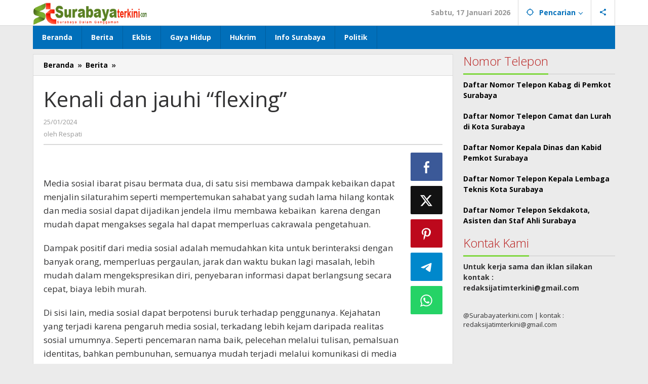

--- FILE ---
content_type: text/html; charset=UTF-8
request_url: https://surabayaterkini.com/kenali-dan-jauhi-flexing/
body_size: 19260
content:
<!DOCTYPE html>
<html lang="id" itemscope itemtype="https://schema.org/BlogPosting">
<head itemscope="itemscope" itemtype="https://schema.org/WebSite">
<meta charset="UTF-8">
<meta name="viewport" content="width=device-width, initial-scale=1">
<link rel="profile" href="http://gmpg.org/xfn/11">

<title>Kenali dan jauhi “flexing” &#8211; SURABAYATERKINI.COM</title>
<meta name='robots' content='max-image-preview:large' />
<link rel='dns-prefetch' href='//fonts.googleapis.com' />
<link rel="alternate" title="oEmbed (JSON)" type="application/json+oembed" href="https://surabayaterkini.com/wp-json/oembed/1.0/embed?url=https%3A%2F%2Fsurabayaterkini.com%2Fkenali-dan-jauhi-flexing%2F" />
<link rel="alternate" title="oEmbed (XML)" type="text/xml+oembed" href="https://surabayaterkini.com/wp-json/oembed/1.0/embed?url=https%3A%2F%2Fsurabayaterkini.com%2Fkenali-dan-jauhi-flexing%2F&#038;format=xml" />
<style id='wp-img-auto-sizes-contain-inline-css' type='text/css'>
img:is([sizes=auto i],[sizes^="auto," i]){contain-intrinsic-size:3000px 1500px}
/*# sourceURL=wp-img-auto-sizes-contain-inline-css */
</style>
<link rel='stylesheet' id='majalahpro-core-css' href='https://surabayaterkini.com/wp-content/plugins/majalahpro-core/css/majalahpro-core.css?ver=1.2.9' type='text/css' media='all' />
<link rel='stylesheet' id='majalahpro-fonts-css' href='https://fonts.googleapis.com/css?family=Open+Sans%3Aregular%2Citalic%2C700%2C300%26subset%3Dlatin%2C&#038;ver=1.3.0' type='text/css' media='all' />
<link rel='stylesheet' id='majalahpro-style-css' href='https://surabayaterkini.com/wp-content/themes/majalahpro/style.css?ver=1.3.0' type='text/css' media='all' />
<style id='majalahpro-style-inline-css' type='text/css'>
body{color:#323233;font-family:"Open Sans",arial,sans-serif;}kbd,a.button,button,.button,button.button,input[type="button"],input[type="reset"],input[type="submit"],#infinite-handle span,ol.comment-list li div.reply .comment-reply-link,#cancel-comment-reply-link,.tagcloud a,.tagcloud ul,ul.page-numbers li span.page-numbers,.prevnextpost-links a .prevnextpost,.page-links .page-link-number,.sidr,#navigationamp,.firstpage-title,.gmr-ajax-tab > li > a.js-tabs__title-active,.gmr-ajax-tab > li > a.js-tabs__title-active:focus,.gmr-ajax-tab > li > a.js-tabs__title-active:hover,#secondary-slider .splide__slide.is-active{background-color:#81d742;}#primary-menu .sub-menu-search,#primary-menu .sub-menu,#primary-menu .children,.gmr-ajax-loader{border-bottom-color:#81d742;}blockquote,a.button,button,.button,button.button,input[type="button"],input[type="reset"],input[type="submit"],.gmr-theme div.sharedaddy h3.sd-title:before,.bypostauthor > .comment-body,ol.comment-list li .comment-meta:after,.widget-title span{border-color:#81d742;}.gmr-meta-topic a,h3.widget-title,h3.related-title,.gmr-owl-carousel .gmr-slide-topic a,.gmr-module-slide-topic a{color:#b9201f;}#secondary-slider{border-top-color:#b9201f;}.gmr-owl-carousel .gmr-slide-topic a,.gmr-firstbox-content{border-color:#b9201f;}a{color:#000000;}.gmr-secondmenu #primary-menu > li.page_item_has_children > a:after,.gmr-secondmenu #primary-menu > li.menu-item-has-children > a:after,.gmr-secondmenu #primary-menu .sub-menu-search > li.page_item_has_children > a:after,.gmr-secondmenu #primary-menu .sub-menu-search > li.menu-item-has-children > a:after,.gmr-secondmenu #primary-menu .sub-menu > li.page_item_has_children > a:after,.gmr-secondmenu #primary-menu .sub-menu > li.menu-item-has-children > a:after,.gmr-secondmenu #primary-menu .children > li.page_item_has_children > a:after,.gmr-secondmenu #primary-menu .children > li.menu-item-has-children > a:after{border-color:#000000;}a:hover,a:focus,a:active{color:#dd3333;}.gmr-topnavmenu #primary-menu > li.page_item_has_children:hover > a:after,.gmr-topnavmenu #primary-menu > li.menu-item-has-children:hover > a:after{border-color:#dd3333;}.site-title a{color:#0b63a1;}.site-description{color:#999999;}.gmr-logo{margin-top:3px;}.gmr-menuwrap,.gmr-sticky .top-header.sticky-menu,.gmr-mainmenu #primary-menu .sub-menu,.gmr-mainmenu #primary-menu .children{background-color:#016fba;}#gmr-responsive-menu,.gmr-mainmenu #primary-menu > li > a{color:#ffffff;}.gmr-mainmenu #primary-menu > li.menu-border > a span,.gmr-mainmenu #primary-menu > li.page_item_has_children > a:after,.gmr-mainmenu #primary-menu > li.menu-item-has-children > a:after,.gmr-mainmenu #primary-menu .sub-menu-search > li.page_item_has_children > a:after,.gmr-mainmenu #primary-menu .sub-menu-search > li.menu-item-has-children > a:after,.gmr-mainmenu #primary-menu .sub-menu > li.page_item_has_children > a:after,.gmr-mainmenu #primary-menu .sub-menu > li.menu-item-has-children > a:after,.gmr-mainmenu #primary-menu .children > li.page_item_has_children > a:after,.gmr-mainmenu #primary-menu .children > li.menu-item-has-children > a:after{border-color:#ffffff;}#gmr-responsive-menu:hover,.gmr-mainmenu #primary-menu > li:hover > a,.gmr-mainmenu #primary-menu .current-menu-item > a,.gmr-mainmenu #primary-menu .current-menu-ancestor > a,.gmr-mainmenu #primary-menu .current_page_item > a,.gmr-mainmenu #primary-menu .current_page_ancestor > a,.gmr-mainmenu .search-trigger .gmr-icon:hover{color:#ffffff;}.gmr-mainmenu #primary-menu > li.menu-border:hover > a span,.gmr-mainmenu #primary-menu > li.menu-border.current-menu-item > a span,.gmr-mainmenu #primary-menu > li.menu-border.current-menu-ancestor > a span,.gmr-mainmenu #primary-menu > li.menu-border.current_page_item > a span,.gmr-mainmenu #primary-menu > li.menu-border.current_page_ancestor > a span,.gmr-mainmenu #primary-menu > li.page_item_has_children:hover > a:after,.gmr-mainmenu #primary-menu > li.menu-item-has-children:hover > a:after{border-color:#ffffff;}.gmr-mainmenu #primary-menu > li:hover > a,.gmr-mainmenu #primary-menu .current-menu-item > a,.gmr-mainmenu #primary-menu .current-menu-ancestor > a,.gmr-mainmenu #primary-menu .current_page_item > a,.gmr-mainmenu #primary-menu .current_page_ancestor > a{background-color:#0b63a1;}.gmr-topnavwrap{background-color:#ffffff;}#gmr-topnavresponsive-menu svg,.gmr-topnavmenu #primary-menu > li > a,.gmr-social-icon ul > li > a,.search-trigger .gmr-icon{color:#016fba;}.gmr-topnavmenu #primary-menu > li.menu-border > a span,.gmr-topnavmenu #primary-menu > li.page_item_has_children > a:after,.gmr-topnavmenu #primary-menu > li.menu-item-has-children > a:after,.gmr-topnavmenu #primary-menu .sub-menu-search > li.page_item_has_children > a:after,.gmr-topnavmenu #primary-menu .sub-menu-search > li.menu-item-has-children > a:after,.gmr-topnavmenu #primary-menu .sub-menu > li.page_item_has_children > a:after,.gmr-topnavmenu #primary-menu .sub-menu > li.menu-item-has-children > a:after,.gmr-topnavmenu #primary-menu .children > li.page_item_has_children > a:after,.gmr-topnavmenu #primary-menu .children > li.menu-item-has-children > a:after{border-color:#016fba;}#gmr-topnavresponsive-menu:hover,.gmr-topnavmenu #primary-menu > li:hover > a,.gmr-topnavmenu #primary-menu .current-menu-item > a,.gmr-topnavmenu #primary-menu .current-menu-ancestor > a,.gmr-topnavmenu #primary-menu .current_page_item > a,.gmr-topnavmenu #primary-menu .current_page_ancestor > a,.gmr-social-icon ul > li > a:hover{color:#0b63a1;}.gmr-topnavmenu #primary-menu > li.menu-border:hover > a span,.gmr-topnavmenu #primary-menu > li.menu-border.current-menu-item > a span,.gmr-topnavmenu #primary-menu > li.menu-border.current-menu-ancestor > a span,.gmr-topnavmenu #primary-menu > li.menu-border.current_page_item > a span,.gmr-topnavmenu #primary-menu > li.menu-border.current_page_ancestor > a span,.gmr-topnavmenu #primary-menu > li.page_item_has_children:hover > a:after,.gmr-topnavmenu #primary-menu > li.menu-item-has-children:hover > a:after{border-color:#0b63a1;}.page-title,.breadcrumbs,.gmr-authorbox,.module-slide-tabs,.related-title{background-color:#f5f5f5;}.site-main,.gmr-infinite-selector.gmr-related-infinite #gmr-main-load .item-infinite .item-box,.majalahpro-core-related-post .gmr-newinfinite{background-color:#ffffff;}h1,h2,h3,h4,h5,h6,.h1,.h2,.h3,.h4,.h5,.h6,.site-title,#gmr-responsive-menu,.gmr-mainmenu #primary-menu > li > a{font-family:"Open Sans",arial,sans-serif;}body,.gmr-gallery-related ul li,.gmr-module-posts ul li{font-weight:600;font-size:14px;}.entry-content-single{font-size:17px;}h1{font-size:30px;}h2{font-size:26px;}h3{font-size:24px;}h4{font-size:22px;}h5{font-size:20px;}h6{font-size:18px;}.widget-footer{background-color:#ffffff;}.site-footer{color:#323233;}.site-footer a{color:#999;}.site-footer a:hover{color:#999;}
/*# sourceURL=majalahpro-style-inline-css */
</style>

<!-- OG: 3.3.7 --><link rel="image_src" href="https://surabayaterkini.com/wp-content/uploads/2024/01/WhatsApp-Image-2024-01-25-at-09.46.44_697fbaa9-1-1024x674-1.jpg"><meta name="msapplication-TileImage" content="https://surabayaterkini.com/wp-content/uploads/2024/01/WhatsApp-Image-2024-01-25-at-09.46.44_697fbaa9-1-1024x674-1.jpg">
<meta property="og:image" content="https://surabayaterkini.com/wp-content/uploads/2024/01/WhatsApp-Image-2024-01-25-at-09.46.44_697fbaa9-1-1024x674-1.jpg"><meta property="og:image:secure_url" content="https://surabayaterkini.com/wp-content/uploads/2024/01/WhatsApp-Image-2024-01-25-at-09.46.44_697fbaa9-1-1024x674-1.jpg"><meta property="og:image:width" content="1024"><meta property="og:image:height" content="674"><meta property="og:image:alt" content="WhatsApp-Image-2024-01-25-at-09.46.44_697fbaa9-1-1024&#215;674-1"><meta property="og:image:type" content="image/jpeg"><meta property="og:description" content="Media sosial ibarat pisau bermata dua, di satu sisi membawa dampak kebaikan dapat menjalin silaturahim seperti mempertemukan sahabat yang sudah lama hilang kontak dan media sosial dapat dijadikan jendela ilmu membawa kebaikan  karena dengan mudah dapat mengakses segala hal dapat memperluas cakrawala pengetahuan. Dampak positif dari media sosial adalah memudahkan kita untuk berinteraksi dengan banyak..."><meta property="og:type" content="article"><meta property="og:locale" content="id"><meta property="og:site_name" content="SURABAYATERKINI.COM"><meta property="og:title" content="Kenali dan jauhi “flexing”"><meta property="og:url" content="https://surabayaterkini.com/kenali-dan-jauhi-flexing/"><meta property="og:updated_time" content="2024-01-25T11:04:00+07:00">
<meta property="article:tag" content="kejaksaan"><meta property="article:tag" content="kejati jatim"><meta property="article:published_time" content="2024-01-25T04:04:00+00:00"><meta property="article:modified_time" content="2024-01-25T04:04:00+00:00"><meta property="article:section" content="Berita"><meta property="article:author:username" content="Respati">
<meta property="twitter:partner" content="ogwp"><meta property="twitter:card" content="summary_large_image"><meta property="twitter:image" content="https://surabayaterkini.com/wp-content/uploads/2024/01/WhatsApp-Image-2024-01-25-at-09.46.44_697fbaa9-1-1024x674-1.jpg"><meta property="twitter:image:alt" content="WhatsApp-Image-2024-01-25-at-09.46.44_697fbaa9-1-1024&#215;674-1"><meta property="twitter:title" content="Kenali dan jauhi “flexing”"><meta property="twitter:description" content="Media sosial ibarat pisau bermata dua, di satu sisi membawa dampak kebaikan dapat menjalin silaturahim seperti mempertemukan sahabat yang sudah lama hilang kontak dan media sosial dapat dijadikan..."><meta property="twitter:url" content="https://surabayaterkini.com/kenali-dan-jauhi-flexing/"><meta property="twitter:label1" content="Reading time"><meta property="twitter:data1" content="13 minutes">
<meta itemprop="image" content="https://surabayaterkini.com/wp-content/uploads/2024/01/WhatsApp-Image-2024-01-25-at-09.46.44_697fbaa9-1-1024x674-1.jpg"><meta itemprop="name" content="Kenali dan jauhi “flexing”"><meta itemprop="description" content="Media sosial ibarat pisau bermata dua, di satu sisi membawa dampak kebaikan dapat menjalin silaturahim seperti mempertemukan sahabat yang sudah lama hilang kontak dan media sosial dapat dijadikan jendela ilmu membawa kebaikan  karena dengan mudah dapat mengakses segala hal dapat memperluas cakrawala pengetahuan. Dampak positif dari media sosial adalah memudahkan kita untuk berinteraksi dengan banyak..."><meta itemprop="datePublished" content="2024-01-25"><meta itemprop="dateModified" content="2024-01-25T04:04:00+00:00">
<meta property="profile:username" content="Respati">
<!-- /OG -->

<link rel="canonical" href="https://surabayaterkini.com/kenali-dan-jauhi-flexing/" />
<link rel="pingback" href="https://surabayaterkini.com/xmlrpc.php"><link rel="icon" href="https://surabayaterkini.com/wp-content/uploads/2024/12/cropped-header-surabaya-terkini60-46x46.png" sizes="32x32" />
<link rel="icon" href="https://surabayaterkini.com/wp-content/uploads/2024/12/cropped-header-surabaya-terkini60.png" sizes="192x192" />
<link rel="apple-touch-icon" href="https://surabayaterkini.com/wp-content/uploads/2024/12/cropped-header-surabaya-terkini60.png" />
<meta name="msapplication-TileImage" content="https://surabayaterkini.com/wp-content/uploads/2024/12/cropped-header-surabaya-terkini60.png" />
<style id='global-styles-inline-css' type='text/css'>
:root{--wp--preset--aspect-ratio--square: 1;--wp--preset--aspect-ratio--4-3: 4/3;--wp--preset--aspect-ratio--3-4: 3/4;--wp--preset--aspect-ratio--3-2: 3/2;--wp--preset--aspect-ratio--2-3: 2/3;--wp--preset--aspect-ratio--16-9: 16/9;--wp--preset--aspect-ratio--9-16: 9/16;--wp--preset--color--black: #000000;--wp--preset--color--cyan-bluish-gray: #abb8c3;--wp--preset--color--white: #ffffff;--wp--preset--color--pale-pink: #f78da7;--wp--preset--color--vivid-red: #cf2e2e;--wp--preset--color--luminous-vivid-orange: #ff6900;--wp--preset--color--luminous-vivid-amber: #fcb900;--wp--preset--color--light-green-cyan: #7bdcb5;--wp--preset--color--vivid-green-cyan: #00d084;--wp--preset--color--pale-cyan-blue: #8ed1fc;--wp--preset--color--vivid-cyan-blue: #0693e3;--wp--preset--color--vivid-purple: #9b51e0;--wp--preset--gradient--vivid-cyan-blue-to-vivid-purple: linear-gradient(135deg,rgb(6,147,227) 0%,rgb(155,81,224) 100%);--wp--preset--gradient--light-green-cyan-to-vivid-green-cyan: linear-gradient(135deg,rgb(122,220,180) 0%,rgb(0,208,130) 100%);--wp--preset--gradient--luminous-vivid-amber-to-luminous-vivid-orange: linear-gradient(135deg,rgb(252,185,0) 0%,rgb(255,105,0) 100%);--wp--preset--gradient--luminous-vivid-orange-to-vivid-red: linear-gradient(135deg,rgb(255,105,0) 0%,rgb(207,46,46) 100%);--wp--preset--gradient--very-light-gray-to-cyan-bluish-gray: linear-gradient(135deg,rgb(238,238,238) 0%,rgb(169,184,195) 100%);--wp--preset--gradient--cool-to-warm-spectrum: linear-gradient(135deg,rgb(74,234,220) 0%,rgb(151,120,209) 20%,rgb(207,42,186) 40%,rgb(238,44,130) 60%,rgb(251,105,98) 80%,rgb(254,248,76) 100%);--wp--preset--gradient--blush-light-purple: linear-gradient(135deg,rgb(255,206,236) 0%,rgb(152,150,240) 100%);--wp--preset--gradient--blush-bordeaux: linear-gradient(135deg,rgb(254,205,165) 0%,rgb(254,45,45) 50%,rgb(107,0,62) 100%);--wp--preset--gradient--luminous-dusk: linear-gradient(135deg,rgb(255,203,112) 0%,rgb(199,81,192) 50%,rgb(65,88,208) 100%);--wp--preset--gradient--pale-ocean: linear-gradient(135deg,rgb(255,245,203) 0%,rgb(182,227,212) 50%,rgb(51,167,181) 100%);--wp--preset--gradient--electric-grass: linear-gradient(135deg,rgb(202,248,128) 0%,rgb(113,206,126) 100%);--wp--preset--gradient--midnight: linear-gradient(135deg,rgb(2,3,129) 0%,rgb(40,116,252) 100%);--wp--preset--font-size--small: 13px;--wp--preset--font-size--medium: 20px;--wp--preset--font-size--large: 36px;--wp--preset--font-size--x-large: 42px;--wp--preset--spacing--20: 0.44rem;--wp--preset--spacing--30: 0.67rem;--wp--preset--spacing--40: 1rem;--wp--preset--spacing--50: 1.5rem;--wp--preset--spacing--60: 2.25rem;--wp--preset--spacing--70: 3.38rem;--wp--preset--spacing--80: 5.06rem;--wp--preset--shadow--natural: 6px 6px 9px rgba(0, 0, 0, 0.2);--wp--preset--shadow--deep: 12px 12px 50px rgba(0, 0, 0, 0.4);--wp--preset--shadow--sharp: 6px 6px 0px rgba(0, 0, 0, 0.2);--wp--preset--shadow--outlined: 6px 6px 0px -3px rgb(255, 255, 255), 6px 6px rgb(0, 0, 0);--wp--preset--shadow--crisp: 6px 6px 0px rgb(0, 0, 0);}:where(.is-layout-flex){gap: 0.5em;}:where(.is-layout-grid){gap: 0.5em;}body .is-layout-flex{display: flex;}.is-layout-flex{flex-wrap: wrap;align-items: center;}.is-layout-flex > :is(*, div){margin: 0;}body .is-layout-grid{display: grid;}.is-layout-grid > :is(*, div){margin: 0;}:where(.wp-block-columns.is-layout-flex){gap: 2em;}:where(.wp-block-columns.is-layout-grid){gap: 2em;}:where(.wp-block-post-template.is-layout-flex){gap: 1.25em;}:where(.wp-block-post-template.is-layout-grid){gap: 1.25em;}.has-black-color{color: var(--wp--preset--color--black) !important;}.has-cyan-bluish-gray-color{color: var(--wp--preset--color--cyan-bluish-gray) !important;}.has-white-color{color: var(--wp--preset--color--white) !important;}.has-pale-pink-color{color: var(--wp--preset--color--pale-pink) !important;}.has-vivid-red-color{color: var(--wp--preset--color--vivid-red) !important;}.has-luminous-vivid-orange-color{color: var(--wp--preset--color--luminous-vivid-orange) !important;}.has-luminous-vivid-amber-color{color: var(--wp--preset--color--luminous-vivid-amber) !important;}.has-light-green-cyan-color{color: var(--wp--preset--color--light-green-cyan) !important;}.has-vivid-green-cyan-color{color: var(--wp--preset--color--vivid-green-cyan) !important;}.has-pale-cyan-blue-color{color: var(--wp--preset--color--pale-cyan-blue) !important;}.has-vivid-cyan-blue-color{color: var(--wp--preset--color--vivid-cyan-blue) !important;}.has-vivid-purple-color{color: var(--wp--preset--color--vivid-purple) !important;}.has-black-background-color{background-color: var(--wp--preset--color--black) !important;}.has-cyan-bluish-gray-background-color{background-color: var(--wp--preset--color--cyan-bluish-gray) !important;}.has-white-background-color{background-color: var(--wp--preset--color--white) !important;}.has-pale-pink-background-color{background-color: var(--wp--preset--color--pale-pink) !important;}.has-vivid-red-background-color{background-color: var(--wp--preset--color--vivid-red) !important;}.has-luminous-vivid-orange-background-color{background-color: var(--wp--preset--color--luminous-vivid-orange) !important;}.has-luminous-vivid-amber-background-color{background-color: var(--wp--preset--color--luminous-vivid-amber) !important;}.has-light-green-cyan-background-color{background-color: var(--wp--preset--color--light-green-cyan) !important;}.has-vivid-green-cyan-background-color{background-color: var(--wp--preset--color--vivid-green-cyan) !important;}.has-pale-cyan-blue-background-color{background-color: var(--wp--preset--color--pale-cyan-blue) !important;}.has-vivid-cyan-blue-background-color{background-color: var(--wp--preset--color--vivid-cyan-blue) !important;}.has-vivid-purple-background-color{background-color: var(--wp--preset--color--vivid-purple) !important;}.has-black-border-color{border-color: var(--wp--preset--color--black) !important;}.has-cyan-bluish-gray-border-color{border-color: var(--wp--preset--color--cyan-bluish-gray) !important;}.has-white-border-color{border-color: var(--wp--preset--color--white) !important;}.has-pale-pink-border-color{border-color: var(--wp--preset--color--pale-pink) !important;}.has-vivid-red-border-color{border-color: var(--wp--preset--color--vivid-red) !important;}.has-luminous-vivid-orange-border-color{border-color: var(--wp--preset--color--luminous-vivid-orange) !important;}.has-luminous-vivid-amber-border-color{border-color: var(--wp--preset--color--luminous-vivid-amber) !important;}.has-light-green-cyan-border-color{border-color: var(--wp--preset--color--light-green-cyan) !important;}.has-vivid-green-cyan-border-color{border-color: var(--wp--preset--color--vivid-green-cyan) !important;}.has-pale-cyan-blue-border-color{border-color: var(--wp--preset--color--pale-cyan-blue) !important;}.has-vivid-cyan-blue-border-color{border-color: var(--wp--preset--color--vivid-cyan-blue) !important;}.has-vivid-purple-border-color{border-color: var(--wp--preset--color--vivid-purple) !important;}.has-vivid-cyan-blue-to-vivid-purple-gradient-background{background: var(--wp--preset--gradient--vivid-cyan-blue-to-vivid-purple) !important;}.has-light-green-cyan-to-vivid-green-cyan-gradient-background{background: var(--wp--preset--gradient--light-green-cyan-to-vivid-green-cyan) !important;}.has-luminous-vivid-amber-to-luminous-vivid-orange-gradient-background{background: var(--wp--preset--gradient--luminous-vivid-amber-to-luminous-vivid-orange) !important;}.has-luminous-vivid-orange-to-vivid-red-gradient-background{background: var(--wp--preset--gradient--luminous-vivid-orange-to-vivid-red) !important;}.has-very-light-gray-to-cyan-bluish-gray-gradient-background{background: var(--wp--preset--gradient--very-light-gray-to-cyan-bluish-gray) !important;}.has-cool-to-warm-spectrum-gradient-background{background: var(--wp--preset--gradient--cool-to-warm-spectrum) !important;}.has-blush-light-purple-gradient-background{background: var(--wp--preset--gradient--blush-light-purple) !important;}.has-blush-bordeaux-gradient-background{background: var(--wp--preset--gradient--blush-bordeaux) !important;}.has-luminous-dusk-gradient-background{background: var(--wp--preset--gradient--luminous-dusk) !important;}.has-pale-ocean-gradient-background{background: var(--wp--preset--gradient--pale-ocean) !important;}.has-electric-grass-gradient-background{background: var(--wp--preset--gradient--electric-grass) !important;}.has-midnight-gradient-background{background: var(--wp--preset--gradient--midnight) !important;}.has-small-font-size{font-size: var(--wp--preset--font-size--small) !important;}.has-medium-font-size{font-size: var(--wp--preset--font-size--medium) !important;}.has-large-font-size{font-size: var(--wp--preset--font-size--large) !important;}.has-x-large-font-size{font-size: var(--wp--preset--font-size--x-large) !important;}
/*# sourceURL=global-styles-inline-css */
</style>
</head>

<body class="wp-singular post-template-default single single-post postid-294635 single-format-standard wp-theme-majalahpro gmr-theme idtheme kentooz gmr-sticky group-blog" itemscope="itemscope" itemtype="https://schema.org/WebPage">
<a class="skip-link screen-reader-text" href="#main">Lewati ke konten</a>

<div class="top-header-second">
	<div class="gmr-topnavwrap clearfix">
		<div class="container">
			<div class="gmr-list-table">
				<div class="gmr-table-row">
					<div class="gmr-table-cell gmr-table-logo">
						<div class="gmr-mobilelogo">
							<div class="gmr-logo"><a href="https://surabayaterkini.com/" class="custom-logo-link" itemprop="url" title="SURABAYATERKINI.COM"><img src="https://surabayaterkini.com/wp-content/uploads/2024/12/header-surabaya-terkini60.png" alt="SURABAYATERKINI.COM" title="SURABAYATERKINI.COM" /></a></div>						</div>
					</div>
					<div class="gmr-table-cell gmr-table-menu">
													<a id="gmr-topnavresponsive-menu" href="#menus" title="Menus" rel="nofollow"><svg xmlns="http://www.w3.org/2000/svg" xmlns:xlink="http://www.w3.org/1999/xlink" aria-hidden="true" role="img" style="vertical-align: -0.125em;" width="1em" height="1em" preserveAspectRatio="xMidYMid meet" viewBox="0 0 24 24"><path d="M3 18h18v-2H3v2zm0-5h18v-2H3v2zm0-7v2h18V6H3z" fill="currentColor"/></svg></a>
							<div class="close-topnavmenu-wrap"><a id="close-topnavmenu-button" rel="nofollow" href="#"><svg xmlns="http://www.w3.org/2000/svg" xmlns:xlink="http://www.w3.org/1999/xlink" aria-hidden="true" role="img" width="1em" height="1em" preserveAspectRatio="xMidYMid meet" viewBox="0 0 24 24"><g fill="currentColor"><path d="M12 2a10 10 0 1 0 10 10A10 10 0 0 0 12 2zm0 18a8 8 0 1 1 8-8a8 8 0 0 1-8 8z"/><path d="M14.71 9.29a1 1 0 0 0-1.42 0L12 10.59l-1.29-1.3a1 1 0 0 0-1.42 1.42l1.3 1.29l-1.3 1.29a1 1 0 0 0 0 1.42a1 1 0 0 0 1.42 0l1.29-1.3l1.29 1.3a1 1 0 0 0 1.42 0a1 1 0 0 0 0-1.42L13.41 12l1.3-1.29a1 1 0 0 0 0-1.42z"/></g></svg></a></div>
							<nav id="site-navigation" class="gmr-topnavmenu pull-right" role="navigation" itemscope="itemscope" itemtype="https://schema.org/SiteNavigationElement">
								<ul id="primary-menu" class="menu"><li class="menu-item menu-item-type-custom menu-item-object-custom menu-item-object-date"><span class="gmr-top-date" data-lang="id">&nbsp;</span></li><li class="menu-item menu-item-type-custom menu-item-object-custom menu-item-has-children gmr-search"><a href="#" title="Pencarian" rel="nofollow" itemprop="url"><svg xmlns="http://www.w3.org/2000/svg" xmlns:xlink="http://www.w3.org/1999/xlink" aria-hidden="true" role="img" style="vertical-align: -0.125em;" width="1em" height="1em" preserveAspectRatio="xMidYMid meet" viewBox="0 0 24 24"><path d="M20.94 11A8.994 8.994 0 0 0 13 3.06V1h-2v2.06A8.994 8.994 0 0 0 3.06 11H1v2h2.06A8.994 8.994 0 0 0 11 20.94V23h2v-2.06A8.994 8.994 0 0 0 20.94 13H23v-2h-2.06zM12 19c-3.87 0-7-3.13-7-7s3.13-7 7-7s7 3.13 7 7s-3.13 7-7 7z" fill="currentColor"/></svg><span itemprop="name">Pencarian</span></a><ul class="sub-menu-search"><li id="menu-item-search" class="menu-item menu-item-type-custom menu-item-object-custom menu-item-search"><form method="get" class="gmr-searchform searchform" action="https://surabayaterkini.com/"><input type="text" name="s" id="s" placeholder="Pencarian" /></form></li></ul></li>
					<li class="menu-item menu-item-type-custom menu-item-object-custom gmr-social-menu">
						<a href="#" title="Social Network" rel="nofollow" class="gmr-social-mainlink" itemprop="url">
							<svg xmlns="http://www.w3.org/2000/svg" xmlns:xlink="http://www.w3.org/1999/xlink" aria-hidden="true" role="img" style="vertical-align: -0.125em;" width="1em" height="1em" preserveAspectRatio="xMidYMid meet" viewBox="0 0 24 24"><path d="M18 16.08c-.76 0-1.44.3-1.96.77L8.91 12.7c.05-.23.09-.46.09-.7s-.04-.47-.09-.7l7.05-4.11c.54.5 1.25.81 2.04.81c1.66 0 3-1.34 3-3s-1.34-3-3-3s-3 1.34-3 3c0 .24.04.47.09.7L8.04 9.81C7.5 9.31 6.79 9 6 9c-1.66 0-3 1.34-3 3s1.34 3 3 3c.79 0 1.5-.31 2.04-.81l7.12 4.16c-.05.21-.08.43-.08.65c0 1.61 1.31 2.92 2.92 2.92c1.61 0 2.92-1.31 2.92-2.92s-1.31-2.92-2.92-2.92z" fill="currentColor"/></svg>
						</a><ul class="sub-menu"><li class="menu-item menu-item-type-custom menu-item-object-custom menu-item-social-network"><a href="https://surabayaterkini.com/feed/" title="RSS" class="rss" target="_blank" rel="nofollow"><svg xmlns="http://www.w3.org/2000/svg" xmlns:xlink="http://www.w3.org/1999/xlink" aria-hidden="true" role="img" width="1em" height="1em" preserveAspectRatio="xMidYMid meet" viewBox="0 0 20 20"><path d="M14.92 18H18C18 9.32 10.82 2.25 2 2.25v3.02c7.12 0 12.92 5.71 12.92 12.73zm-5.44 0h3.08C12.56 12.27 7.82 7.6 2 7.6v3.02c2 0 3.87.77 5.29 2.16A7.292 7.292 0 0 1 9.48 18zm-5.35-.02c1.17 0 2.13-.93 2.13-2.09c0-1.15-.96-2.09-2.13-2.09c-1.18 0-2.13.94-2.13 2.09c0 1.16.95 2.09 2.13 2.09z" fill="currentColor"/></svg>RSS</a></li></ul></li></ul>							</nav><!-- #site-navigation -->
											</div>
				</div>
			</div>
					</div>
	</div>
</div>


	<header id="masthead" class="site-header" role="banner" itemscope="itemscope" itemtype="https://schema.org/WPHeader">
		<div class="top-header">
			<div class="container">
				<div class="gmr-menuwrap clearfix">
					<nav id="site-navigation" class="gmr-mainmenu" role="navigation" itemscope="itemscope" itemtype="https://schema.org/SiteNavigationElement">
						<ul id="primary-menu" class="menu"><li id="menu-item-306534" class="menu-item menu-item-type-custom menu-item-object-custom menu-item-home menu-item-306534"><a href="https://surabayaterkini.com/" itemprop="url"><span itemprop="name">Beranda</span></a></li>
<li id="menu-item-306528" class="menu-item menu-item-type-taxonomy menu-item-object-category current-post-ancestor current-menu-parent current-post-parent menu-item-306528"><a href="https://surabayaterkini.com/category/berita/" itemprop="url"><span itemprop="name">Berita</span></a></li>
<li id="menu-item-306529" class="menu-item menu-item-type-taxonomy menu-item-object-category menu-item-306529"><a href="https://surabayaterkini.com/category/ekbis/" itemprop="url"><span itemprop="name">Ekbis</span></a></li>
<li id="menu-item-306530" class="menu-item menu-item-type-taxonomy menu-item-object-category menu-item-306530"><a href="https://surabayaterkini.com/category/gaya-hidup/" itemprop="url"><span itemprop="name">Gaya Hidup</span></a></li>
<li id="menu-item-306531" class="menu-item menu-item-type-taxonomy menu-item-object-category menu-item-306531"><a href="https://surabayaterkini.com/category/hukrim/" itemprop="url"><span itemprop="name">Hukrim</span></a></li>
<li id="menu-item-306532" class="menu-item menu-item-type-taxonomy menu-item-object-category menu-item-306532"><a href="https://surabayaterkini.com/category/info-surabaya/" itemprop="url"><span itemprop="name">Info Surabaya</span></a></li>
<li id="menu-item-306533" class="menu-item menu-item-type-taxonomy menu-item-object-category menu-item-306533"><a href="https://surabayaterkini.com/category/politik/" itemprop="url"><span itemprop="name">Politik</span></a></li>
</ul>					</nav><!-- #site-navigation -->
				</div>
			</div>
		</div><!-- .top-header -->
	</header><!-- #masthead -->

	
<div class="site inner-wrap" id="site-container">
	
	<div id="content" class="gmr-content">

		
		<div class="container">

			<div class="row">

<div id="primary" class="content-area col-md-content">

			<div class="breadcrumbs" itemscope itemtype="https://schema.org/BreadcrumbList">
				<div class="container">
																												<span class="first-item" itemprop="itemListElement" itemscope itemtype="https://schema.org/ListItem">
										<a itemscope itemtype="https://schema.org/WebPage" itemprop="item" itemid="https://surabayaterkini.com/" href="https://surabayaterkini.com/">
											<span itemprop="name">Beranda</span>
										</a>
										<span itemprop="position" content="1"></span>
									</span>
														<span class="separator">&raquo;</span>
																																<span class="0-item" itemprop="itemListElement" itemscope itemtype="https://schema.org/ListItem">
									<a itemscope itemtype="https://schema.org/WebPage" itemprop="item" itemid="https://surabayaterkini.com/category/berita/" href="https://surabayaterkini.com/category/berita/">
										<span itemprop="name">Berita</span>
									</a>
									<span itemprop="position" content="2"></span>
								</span>
														<span class="separator">&raquo;</span>
																								<span class="last-item screen-reader-text" itemscope itemtype="https://schema.org/ListItem">
								<span itemprop="name">Kenali dan jauhi “flexing”</span>
								<span itemprop="position" content="3"></span>
							</span>
																</div>
			</div>
			
	<main id="main" class="site-main-single" role="main">

	
<article id="post-294635" class="post-294635 post type-post status-publish format-standard has-post-thumbnail hentry category-berita tag-kejaksaan tag-kejati-jatim" itemscope="itemscope" itemtype="https://schema.org/CreativeWork">

	<div class="gmr-box-content site-main gmr-single">
				<header class="entry-header">
			<h1 class="entry-title" itemprop="headline">Kenali dan jauhi “flexing”</h1>			<div class="gmr-metacontent"><span class="posted-on"><time class="entry-date published updated" itemprop="dateModified" datetime="2024-01-25T11:04:00+07:00">25/01/2024</time></span><span class="screen-reader-text">oleh <span class="entry-author vcard screen-reader-text" itemprop="author" itemscope="itemscope" itemtype="https://schema.org/person"><a class="url fn n" href="https://surabayaterkini.com/author/respati/" title="Tautan ke: Respati" itemprop="url"><span itemprop="name">Respati</span></a></span></span></div><div class="gmr-metacontent"><span class="posted-on">oleh <span class="entry-author vcard" itemprop="author" itemscope="itemscope" itemtype="https://schema.org/person"><a class="url fn n" href="https://surabayaterkini.com/author/respati/" title="Tautan ke: Respati" itemprop="url"><span itemprop="name">Respati</span></a></span></span></div>
		</header><!-- .entry-header -->

		<div class="row"><div class="col-md-sgl-m">
			<div class="entry-content entry-content-single" itemprop="text">
				<p><img decoding="async" loading="lazy" class="alignnone size-large wp-image-5022" src="https://spektrum-news.com/wp-content/uploads/2024/01/WhatsApp-Image-2024-01-25-at-09.46.44_697fbaa9-1-1024x674-1.jpg" alt="" width="1024" height="674" /></p>
<div class="post-content clearfix">Media sosial ibarat pisau bermata dua, di satu sisi membawa dampak kebaikan dapat menjalin silaturahim seperti mempertemukan sahabat yang sudah lama hilang kontak dan media sosial dapat dijadikan jendela ilmu membawa kebaikan  karena dengan mudah dapat mengakses segala hal dapat memperluas cakrawala pengetahuan.</p>
<p>Dampak positif dari media sosial adalah memudahkan kita untuk berinteraksi dengan banyak orang, memperluas pergaulan, jarak dan waktu bukan lagi masalah, lebih mudah dalam mengekspresikan diri, penyebaran informasi dapat berlangsung secara cepat, biaya lebih murah.</p>
<p>Di sisi lain, media sosial dapat berpotensi buruk terhadap penggunanya. Kejahatan yang terjadi karena pengaruh media sosial, terkadang lebih kejam daripada realitas sosial umumnya. Seperti pencemaran nama baik, pelecehan melalui tulisan, pemalsuan identitas, bahkan pembunuhan, semuanya mudah terjadi melalui komunikasi di media sosial yang  semakin berkembang dengan kecanggihan teknologi.</p>
<p>Sisi buruk yang lain, ketika kita keliru  menggunakan dan memanfaatkan  media sosial, dapat menghancurkan kemampuan anak-anak maupun orang dewasa secara perlahan, karena kurangnya interaksi dan komunikasi dengan orang lain di dunia nyata. Sehingga tingkat perkembangan keterampilan dalam berbahasa semakin berkurang, dan membuat anak menjadi merasa tidak membutuhkan orang lain.</p>
<p>Situs media sosial membuat penggunanya menjadi lebih egois. Mereka akan menjadi tidak peduli dengan lingkungan di sekitarnya, karena terlalu asyik dengan media sosialnya. Akibatnya pengguna media sosial menjadi kurang berempati dengan dunia nyata, menghancurkan tatanan sosial, misalnya hancurnya rumah tangga, merusak akidah dan moral seseorang, terutama dari kalangan generasi muda.</p>
<p>Dampak negatif  lain dari media sosial adalah menjauhkan orang-orang yang sudah dekat dan sebaliknya, interaksi secara tatap muka cenderung menurun, membuat orang-orang menjadi kecanduan terhadap internet, menimbulkan konflik, masalah privasi, rentan terhadap pengaruh buruk orang lain.</p>
<p>Indonesia dengan jumlah penduduk yang dapat dikategorikan banyak, dengan berbagai keragamannya, baik kultur, suku, ras dan agama yang beraneka ragam, memiliki banyak sekali potensi perubahan sosial. Dari berbagai kalangan dan usia hampir semua masyarakat Indonesia memiliki dan menggunakan media sosial sebagai salah satu sarana guna memperoleh dan menyampaikan informasi ke publik.</p>
<p>Perkembangan teknologi informasi membawa sebuah perubahan dalam masyarakat. Lahirnya media sosial menjadikan pola perilaku masyarakat pun mengalami pergeseran, baik budaya, etika dan norma yang sudah tertanam dalam semua segi kehidupan. banyak hal yang sifatnya negatif ketika sebagian besar masyarakat  menggunakan media sosial dengan tidak bijak.</p>
<p>Dampak negatif dari media sosial yang tumbuh di kalangan masyarakat saat ini antara lain menjauhkan orang-orang yang sudah dekat dan sebaliknya, interaksi secara tatap muka cenderung menurun, membuat orang-orang menjadi kecanduan terhadap internet, menimbulkan konflik, masalah privasi, rentan terhadap pengaruh buruk orang lain.</p>
<p>Saat ini, bentuk media sosial yang paling umum digunakan oleh masyarakat di seluruh dunia di mana para penggunanya bisa dengan mudah berpartisipasi, berbagi, dan menciptakan isi meliputi blog, jejaring sosial, wiki, forum dan dunia virtual.</p>
<p>Adanya media sosial  telah mempengaruhi kehidupan sosial dalam masyarakat. Perubahan-perubahan dalam hubungan sosial (<em>social relationships</em>) atau sebagai perubahan terhadap keseimbangan (<em>equilibrium</em>) hubungan sosial dan segala bentuk perubahan-perubahan   pada lembaga-lembaga kemasyarakatan di dalam suatu masyarakat, yang mempengaruhi sistem sosialnya,  termasuk  di dalamnya nilai-nilai, sikap dan pola perilaku di antara kelompok-kelompok dalam masyarakat.</p>
<p>Perubahan sosial positif seperti kemudahan memperoleh dan menyampaikan informasi, memperoleh keuntungan secara sosial dan ekonomi. Sedangkan, perubahan sosial cenderung negatif seperti munculnya kelompok-kelompok sosial mengatasnamakan agama, suku dan pola perilaku tertentu terkadang menyimpang dari norma-norma yang ada.</p>
<p>Dengan berbagai keragaman yang dimiliki oleh Bangsa Indonesia, kita ketahui bersama bahwa pada hakikatnya semua agama mengajarkan hal yang sama dalam hal kebaikan, begitu pula dalam hal penggunaan media sosial. Namun, ada sebagian orang yang menggunakan media sosial sebagai ajang pamer, baik itu memamerkan harta maupun memamerkan perbuatan, yang dikenal dengan istilah <em>flexing</em>.</p>
<p>Sejarah mencatat bahwa asal-usul istilah <em>flexing </em>muncul pada era tahun 1990-an. bermula dari bahasa gaul masyarakat kulit hitam untuk “menunjukkan keberanian” atau “pamer” dan pada tahun 1992, istilah <em>flexing</em> secara khusus juga digunakan oleh <em>rapper</em> Ice Cube melalui lagunya yang berjudul “It Was a Good Day”.</p>
<p>Di Indonesia, istilah <em>flexing</em> mulai mencuat di dunia maya, pascakemunculan fenomena baru tentang <em>crazy rich</em> yang ramai-ramai mengunggah kehidupan sosialnya yang cenderung suka pamer harta kekayaan.</p>
<p>Menurut kamus Merriam Webster, kata <em>flexing </em>berasal dari <em>flex </em>yang bermakna menunjukkan atau mendemonstrasikan. Sebelum populer di media sosial, istilah ini sering orang gunakan dalam dunia ekonomi menggambarkan perilaku memamerkan kekayaan dengan tujuan tertentu, misalnya pemasaran atau investasi.</p>
<p>Melalui media sosial, fenomena <em>flexing</em> muncul dari sekelompok orang yang terdorong untuk tampil dan mendapat pengakuan dan fenomena <em>flexing</em> semakin marak sejak jumlah kelompok orang-orang yang menamakan dirinya superkaya (<em>crazy rich</em>) semakin bertambah. Pada umumnya mereka memamerkan barang-barang mahal dan para <em>crazy rich</em> ini mencoba terus eksis melalui media sosialnya masing-masing.</p>
<p>Selain memamerkan kekayaannya, tindakan <em>flexing</em> juga memamerkan perbuatan, contohnya; berfoto saat akan melaksanakan sholat, mengaji atau bersedekah, lalu diposting ke media sosial. Dalam Islam perbuatan memamerkan ibadah dapat disebut riya’ sedangkan memamerkan harta dapat dikatakan sombong.</p>
<p>Allah tidak menyukai kedua hal itu, sebagaimana disebut dalam Al-Qur’an Surat Al Baqarah ayat 24, yang artinya “Hai orang-orang yang beriman, janganlah kamu menghilangkan (pahala) sedekahmu dengan menyebut-nyebutnya dan menyakiti (perasaan si penerima), seperti orang yang menafkahkan hartanya karena <em>riya’ </em>kepada manusia dan tidak beriman kepada Allah dan hari kemudian. Maka perumpamaan orang itu seperti batu licin yang di atasnya ada tanah, kemudian batu itu ditimpa hujan lebat, lalu menjadikan ia bersih (tidak bertanah). Mereka tidak menguasai sesuatu pun dari apa yang mereka usahakan”.</p>
<p>Tindakan<em> flexing</em> biasanya tidak lepas dari upaya untuk memamerkan harta di media sosial yang dilakukan dengan berbagai cara, antara lain melalui foto atau video. Tindakan tersebut bisa berupa memamerkan saldo rekening dan barang mewah misalnya perhiasan, rumah, kendaraan dan barang-barang elektronik.</p>
<p>Tujuan pamer antara lain agar dianggap hebat dan memiliki kedudukan lebih sehingga dihormati. Namun, orang-orang yang melakukan tindakan <em>flexing</em> tidak memahami  bahwa tujuan bermedia sosial adalah terhubung dengan banyak orang bukan untuk pamer.</p>
<p>Dalam pandangan Islam, harta bukanlah menjadi tujuan esensial dalam hidup manusia, tetapi hanya sebagai sarana untuk mencapai tujuan hidup dan ridha Allah ataupun untuk kebaikan pribadi dan masyarakat banyak.</p>
<p>Dengan demikian sudah jelas bahwa harta dalam pandangan Islam adalah sebagai sarana mencapai kebaikan dan perhiasan hidup serta sendi kesejahteraan dan kemaslahatan hidup manusia, sebagaimana disebutkan di dalam  Surat Al-Kahfi ayat 46 yang artinya: “Harta dan anak-anak adalah perhiasan kehidupan dunia tetapi amalan-amalan yang kekal lagi saleh adalah lebih baik pahalanya di sisi Tuhanmu serta lebih baik untuk menjadi harapan.” (Qs. Al- Kahfi: 46).</p>
<p>Dalam pandangan Islam, Allah adalah penguasa mutlak dari harta yang kita miliki, di mana harta tersebut dititipkan Allah kepada manusia agar dapat dimiliki, dimanfaatkan dan dijaga dengan baik. Tidak ada larangan untuk menjadi kaya bahkan menjadi super kaya karena bila tidak memiliki harta kekayaan cukup, maka seseorang tidak akan dapat membiayai hidupnya.</p>
<p>Harta kekayaan yang kita miliki juga  dapat dimanfaatkan untuk meringankan beban orang lain dengan cara bersedekah kepada orang yang memerlukan bantuan. Dengan demikian pandangan Islam mengajarkan bahwa meskipun memiliki harta banyak, namun secara etika tetaplah selalu rendah hati dan membumi, karena harta kekayaan tersebut  hanyalah titipan bukan untuk dipamerkan.</p>
<p>Islam sebagai agama yang mengajarkan akhlak luhur dan mulia amat melarang umatnya untuk mendekati akhlak tercela, termasuk <em>riya’, </em>termasuk di dalamnya memamerkan harta. Disadari atau tidak, sikap <em>riya’ </em>termasuk perbuatan syirik kecil yang dosanya amat besar.</p>
<p>Allah berfirman yang artinya: “Dan janganlah kamu memalingkan mukamu dari manusia (karena sombong) dan janganlah kamu berjalan di muka bumi dengan angkuh. Sesungguhnya Allah tidak menyukai orang-orang yang sombong lagi membanggakan diri.” (QS Luqman:18)</p>
<p>Apalagi jika sikap pamer ini diikuti dengan anggapan dirinya lebih mulia dari orang lain sehingga cenderung meremehkan, menghina, serta merendahkan orang lain baik dengan perbuatan maupun dengan perkataannya.</p>
<p>Begitu pula halnya dengan nilai-nilai kebaikan yang dianut di dalam Al Kitab yang berkaitan dengan penggunaan media sosial, Belakangan ini penggunaan media sosial yang menjadi ajang pamer menjadi isu penting oleh sebagian kalangan.</p>
<p>Masyarakat mulai mengenal istilah baru: “fleksing” (<em>flexing</em>). Sederhananya, fleksing berarti pamer. Orang yang gemar fleksing biasanya mempertontonkan barang mewah, isi saldo di rekeningnya, uang bertumpuk-tumpuk, pakaian mahal, makanan kelas bintang lima, jet pribadi, liburan ke luar negeri, tas mewah, mobil mewah, dan sederet barang mahal lainnya. Fleksing juga tidak melulu soal kekayaan dan harta, tetapi juga prestasi, pencapaian, keberhasilan, bahkan saat melaksanakan ibadah atau kebaktian dalam komunitasnya.</p>
<p>Walaupun tidak secara langsung, tetapi Alkitab memiliki beberapa referensi tentang penggunaan pengertian <em>flexing</em>, di mana pamer menjadi salah satu bentuk pelarian dari kegundahan dan kekosongan jiwa seseorang. Memiliki hasrat agar eksistensi dan kesetaraannya diakui di antara orang lain tentu wajar, tetapi akan menjadi masalah jika hasrat tersebut tidak terkendali hingga mendorong seseorang menghalalkan segala cara untuk mendapatkan pengakuan itu.</p>
<p>Jika tidak dikendalikan dengan bijak, maka dorongan jiwa semacam ini akan membuat orang terjebak pada dosa kesombongan.</p>
<p>Kata “sombong” tentu tidak asing bagi setiap umat Nasrani, bahkan kata  “sombong”, “angkuh”, “tinggi hati” dan “congkak” disebutkan lebih dari 200 kali di dalam Alkitab. Hampir dalam setiap penyebutannya, kata tersebut mengacu kepada perilaku atau sikap yang dibenci oleh Tuhan. Alkitab memberi tahu kita bahwa orang yang sombong adalah kekejian bagi Dia. “Setiap orang yang tinggi hati adalah kekejian bagi TUHAN; Sungguh, ia tidak akan luput dari hukuman” (Amsal 16:5).</p>
<p>Dari sudut pandang agama apapun, tindakan  <em>flexing</em> atau pamer harta adalah merupakan suatu  kesombongan. Pada hakikatnya, sikap  sombong, congkak dan cenderung takabur, timbul dari hati yang bermasalah, yaitu ingin diperhatikan dan memerlukan pujian untuk menutupi perasaan rendah dirinya. Kebiasaan pamer pada dasarnya menunjukkan ketidakmampuan mereka untuk memahami hubungan sosial dalam perspektif yang benar.</p>
<p>Dalam memanfaatkan teknologi untuk menyampaikan informasi, seseorang dituntut memiliki pengetahuan dan kemampuan etis. Ada beberapa tuntunan dalam penggunaan media sosial sebagai referensi untuk mencegah seseorang dari ucapan, pendengaran, penglihatan, hati, serta tindakan-tindakan yang mengarah kepada kemungkaran dan kemaksiatan.</p>
<p>Beberapa contoh perbuatan mungkar seperti <em>ghibah</em>, pamer, sombong, fitnah, dan bohong/<em>hoax</em>. Bila ingin menjadi orang yang baik maka harus beretika, yang dalam bahasa agama disebut berakhlak. Akhlak mengatur dimensi-dimensi kehidupan sehari-hari sebagaimana konsep etika.</p>
<p>Etika berbicara tentang baik dan buruk yang berdasarkan pada  adab yang baik dan kita harus memiliki  cara untuk menyikapi <em>flexing</em> , antara lain:</p>
<p>1) Tidak perlu merasa iri dengan seseorang yang suka pamer kekayaannya, ketahui bahwa setiap orang memiliki waktu untuk sukses atau mendapatkan pencapaian.<br />
2) Lakukan filter media sosial, sorot konten yang bermanfaat dan hanya akan membuat hidup kita tenang dan bahagia tentunya.<br />
3) Jika mulai terganggu dengan perilaku orang-orang yang suka <em>flexing</em> jangan ragu untuk membuat sebuah batasan dengan cara mengurangi jumlah waktu berselancar di media sosial.<br />
4) Kerjakan hal yang memang kita kuasai, jangan tergerus tren dengan terjebak pada investasi diiming-imingi keuntungan tinggi dari konten-konten <em>flexing</em>.<br />
5) Fokus pada apa yang ingin kita kerjakan dan ingin dicapai, bukan pada pencapaian adanya pujian orang lain.<br />
6) Tanamkan dalam pikiran bahwa pencapaian yang bisa kita raih bukan semata-mata karena validasi orang lain.</p>
<p>Di lingkungan Kejaksaan, selain ada Kode Etik Jaksa yang harus dipatuhi dan dipedomani oleh setiap Jaksa dalam melaksanakan tugas dan tanggung jawabnya.</p>
<p>Terkait dengan  masalah <em>flexing</em> yang semakin sering bermunculan di media sosial yang setidak-tidaknya dapat mencederai hati masyarakat yang berada dalam taraf hidup yang cenderung jauh dari kata sejahtera, Jaksa Agung RI telah menerbitkan Instruksi Jaksa Agung Republik Indonesia Nomor 2 Tahun 2020 tentang Penerapan Pola Hidup Sederhana (INSJA NOMOR 2 TAHUN 2020) sebagai tindak lanjut dari arahan Presiden RI yang  menginstruksikan kepada seluruh Menteri dan Kepala Lembaga untuk mendisiplinkan aparat di bawahnya dan memberitahukan hal-hal yang boleh maupun tidak dapat dilakukan dan menjaga gaya hidup mereka agar tidak bermewah-mewahan.</p>
<p>Presiden RI mengatakan gaya hidup mewah itu harus “direm” demi tidak menimbulkan kecemburuan sosial di tengah masyarakat yang sedang susah akibat krisis.</p>
<p>Jaksa Agung RI menerbitkan INSJA NOMOR 2 TAHUN 2020 dalam rangka membangun dan membudayakan pola hidup sederhana bagi seluruh pegawai Kejaksaan sebagai salah satu cara mencegah terjadinya perilaku koruptif dan perbuatan tercela lainnya, sekaligus menjadikan setiap pegawai Kejaksaan menjadi contoh teladan bagi keluarga dan lingkungannya, di mana di dalam INSJA NOMOR 2 TAHUN 2020 tersebut, Jaksa Agung RI menginstruksikan agar seluruh insan Adhyaksa untuk menghindari gaya hidup konsumtif dengan tidak membeli/memakai/memamerkan barang-barang mewah, serta menghindari timbulnya kesenjangan dan kecemburuan sosial dengan tidak mengunggah foto/video pada media sosial yang mempertontonkan gaya hidup berlebihan yang dikenal dengan istilah <em>flexing</em>.</p>
<p>Dengan membudayakan pola hidup sederhana, dapat menjadi sarana  pengendalian dan introspeksi diri bagi setiap  Insan Adhyaksa agar tidak melakukan penyalahgunaan kewenangan terlebih lagi perbuatan melawan hukum yang dapat merugikan masyarakat karena pada hakikatnya pekerjaan seorang Jaksa adalah suatu bentuk pengabdian yang kelak nantinya terukir dalam perjalanan karir dan menjadi suatu kebanggaan ketika dapat melaluinya tanpa pernah ada perbuatan tercela.</p>
<p>Dalam melaksanakan pekerjaannya, pola hidup sederhana penting sekali dilakukan oleh seorang Jaksa karena melalui pola hidup sederhana. Jaksa akan menghasilkan profesionalisme dan integritas dalam bekerja seperti disiplin waktu, tanggung jawab, taat aturan, inisiatif, dan kreativitas sehingga nantinya sosok Jaksa  dapat menjadi panutan dan semakin dekat dengan masyarakat karena sikap sederhana Insan Adhyaksa dengan sendirinya akan menjadi kunci pengendalian diri dan dapat membangun integritas sebagai seorang penegak hukum.</p>
<p>Selain pola hidup sederhana, di dalam INSJA NOMOR 2 TAHUN 2020 tersebut, Jaksa Agung juga menginstruksikan kepada seluruh insan Adhyaksa untuk berhati-hati mengunggah sesuatu di akun media sosial, serta bijaksana dalam penggunaan media sosial  dan dihimbau untuk menggunakan media sosial yang berdaya guna dengan memperhatikan etika, adab dan sopan santun.</p>
<p>Adapun poin penting yang harus dipedomani oleh seluruh insan Adhyaksa yang tertuang di dalam INSJA NOMOR 2 TAHUN 2020, pada intinya adalah sebagai berikut :</p>
<p>Pertama: Menghindari gaya hidup konsumtif dengan tidak membeli/ memakai/memamerkan barang-barang mewah.<br />
Kedua: Menghindari timbulnya kesenjangan dan kecemburuan sosial dengan tidak mengunggah foto/video pada media sosial yang mempertontonkan gaya hidup berlebihan.<br />
Ketiga: Menyesuaikan dan menyelaraskan setiap perilaku berdasarkan norma hukum dan adat istiadat masyarakat setempat.<br />
Keempat : Menggunakan pakaian dinas dan atribut kejaksaan sesuai dengan Peraturan Kejaksaan tentang Pakaian Dinas Pegawai Kejaksaan Republik Indonesia.<br />
Kelima : Menyelenggarakan peringatan Hari Bhakti Adhyaksa secara sederhana tanpa mengurangi makna dan kekhidmatannya.<br />
Keenam : Menyelenggarakan acara atau perayaan yang sifatnya pribadi dengan sederhana dan tidak berlebihan.<br />
Ketujuh: Membatasi perjalanan ke luar negeri baik dalam rangka tugas kedinasan maupun di luar tugas kedinasan.<br />
Kedelapan: Memberikan pelayanan sewajarnya dan tidak berlebihan kepada pejabat di lingkungan Kejaksaan yang berkunjung ke daerah baik dalam tugas rutin maupun tugas khusus lainnya.<br />
Kesembilan: Menggunakan fasilitas dinas hanya untuk menunjang pelaksanaan tugas pokok dan fungsi.<br />
Kesepuluh: Menolak menerima hadiah /keuntungan atau memberikan sesuatu yang diketahui atau patut diketahui berhubungan langsung maupun tidak langsung dengan jabatan dan/atau pekerjaannya.<br />
Kesebelas: Menghindari tempat tertentu yang dapat mencemarkan kehormatan dan/atau merendahkan martabat institusi antara lain lokasi perjudian, diskotik, klub malam, atau tempat lain yang serupa.</p>
<p>Memaknai kembali kata kunci kesederhanaan, mengajarkan kepada kita untuk selalu hidup bersyukur atas kenikmatan yang diperoleh setiap harinya. Sederhana adalah sikap yang mampu mencegah dari perilaku boros, tamak, dan rakus sehingga perilaku sederhana adalah kunci pengendalian diri untuk membangun integritas diri dan Institusi.</p>
</div>
<div class="post-content clearfix">
REFERENSI<br />
Instruksi Jaksa Agung Republik Indonesia Nomor 2 Tahun 2020 tentang Penerapan Pola Hidup Sederhana;</p>
<p>AL Quran dan Tafsir;<br />
Santapan Rohani Our Daily Bread, Dhimas Anugrah, Antara Aku, Flexing dan Kesombongan</p>
<p>Baudrillard, Jean (1985). Simulacra and Simulations. London: Sage<br />
Publications Ltd., Galilee &amp; University of Michigan;</p>
<p>Nisa Maulana Sofa (2023), Tren Flexing di Media Sosial: Apa Itu, Penyebab, dan Cara Menyikapinya</p>
<p><em><strong>*) Penulis adalah Kepala Kejaksaan Tinggi Jawa Timur</strong></em></div>
<footer class="post-meta">
<div class="tags-wrapper">Pewarta: Dr. Mia Amiati, SH, MH,CMA *)</div>
</footer>
			</div><!-- .entry-content -->

			<footer class="entry-footer">
				<span class="tags-links">Ditag <svg xmlns="http://www.w3.org/2000/svg" xmlns:xlink="http://www.w3.org/1999/xlink" aria-hidden="true" role="img" width="1em" height="1em" preserveAspectRatio="xMidYMid meet" viewBox="0 0 16 16"><g fill="currentColor"><path d="M2 2a1 1 0 0 1 1-1h4.586a1 1 0 0 1 .707.293l7 7a1 1 0 0 1 0 1.414l-4.586 4.586a1 1 0 0 1-1.414 0l-7-7A1 1 0 0 1 2 6.586V2zm3.5 4a1.5 1.5 0 1 0 0-3a1.5 1.5 0 0 0 0 3z"/><path d="M1.293 7.793A1 1 0 0 1 1 7.086V2a1 1 0 0 0-1 1v4.586a1 1 0 0 0 .293.707l7 7a1 1 0 0 0 1.414 0l.043-.043l-7.457-7.457z"/></g></svg><a href="https://surabayaterkini.com/tag/kejaksaan/" rel="tag">kejaksaan</a> <a href="https://surabayaterkini.com/tag/kejati-jatim/" rel="tag">kejati jatim</a></span><div class="related-title-first"><span>Posting Terkait</span></div><div class="majalahpro-core-first-related-post gmr-single gmr-list-related"><ul><li><div class="majalahpro-core-related-title"><a href="https://surabayaterkini.com/rakernas-kejaksaan-ri-2026-resmi-ditutup-kejati-jatim-tegaskan-kesiapan-tindak-lanjut-hasil-rekomendasi/" itemprop="url" title="Permalink ke: Rakernas Kejaksaan RI 2026 Resmi Ditutup, Kejati Jatim Tegaskan Kesiapan Tindak Lanjut Hasil Rekomendasi" rel="bookmark">Rakernas Kejaksaan RI 2026 Resmi Ditutup, Kejati Jatim Tegaskan Kesiapan Tindak Lanjut Hasil Rekomendasi</a></div></li><li><div class="majalahpro-core-related-title"><a href="https://surabayaterkini.com/hari-kedua-rakernas-kejaksaan-2026-kejati-jatim-ikuti-diskusi-pokja-dalami-tiga-isu-utama/" itemprop="url" title="Permalink ke: Hari Kedua Rakernas Kejaksaan 2026, Kejati Jatim Ikuti Diskusi Pokja Dalami Tiga Isu Utama" rel="bookmark">Hari Kedua Rakernas Kejaksaan 2026, Kejati Jatim Ikuti Diskusi Pokja Dalami Tiga Isu Utama</a></div></li><li><div class="majalahpro-core-related-title"><a href="https://surabayaterkini.com/kejati-jatim-ikuti-pembukaan-rakernas-2026-dukung-penguatan-reformasi-penegakan-hukum-nasional/" itemprop="url" title="Permalink ke: Kejati Jatim Ikuti Pembukaan Rakernas 2026, Dukung Penguatan Reformasi Penegakan Hukum Nasional" rel="bookmark">Kejati Jatim Ikuti Pembukaan Rakernas 2026, Dukung Penguatan Reformasi Penegakan Hukum Nasional</a></div></li><li><div class="majalahpro-core-related-title"><a href="https://surabayaterkini.com/kejati-jatim-terima-audiensi-direksi-pt-garam-bangun-kolaborasi-dukung-swasembada-garam-2027/" itemprop="url" title="Permalink ke: Kejati Jatim Terima Audiensi Direksi PT Garam, Bangun Kolaborasi Dukung Swasembada Garam 2027" rel="bookmark">Kejati Jatim Terima Audiensi Direksi PT Garam, Bangun Kolaborasi Dukung Swasembada Garam 2027</a></div></li><li><div class="majalahpro-core-related-title"><a href="https://surabayaterkini.com/kejati-jatim-dan-pln-icon-plus-teken-kerja-sama-kawal-transformasi-digital-dengan-kepastian-hukum/" itemprop="url" title="Permalink ke: Kejati Jatim dan PLN Icon Plus Teken Kerja Sama, Kawal Transformasi Digital dengan Kepastian Hukum" rel="bookmark">Kejati Jatim dan PLN Icon Plus Teken Kerja Sama, Kawal Transformasi Digital dengan Kepastian Hukum</a></div></li></ul></div><div class="gmr-metacontent"><span class="posted-on">oleh <span class="entry-author vcard" itemprop="author" itemscope="itemscope" itemtype="https://schema.org/person"><a class="url fn n" href="https://surabayaterkini.com/author/respati/" title="Tautan ke: Respati" itemprop="url"><span itemprop="name">Respati</span></a></span></span></div><ul class="footer-social-icon"><li class="social-text">Ikuti Kami Pada</li><li><a href="https://surabayaterkini.com/feed/" title="RSS" class="rss" target="_blank" rel="nofollow"><svg xmlns="http://www.w3.org/2000/svg" xmlns:xlink="http://www.w3.org/1999/xlink" aria-hidden="true" role="img" width="1em" height="1em" preserveAspectRatio="xMidYMid meet" viewBox="0 0 20 20"><path d="M14.92 18H18C18 9.32 10.82 2.25 2 2.25v3.02c7.12 0 12.92 5.71 12.92 12.73zm-5.44 0h3.08C12.56 12.27 7.82 7.6 2 7.6v3.02c2 0 3.87.77 5.29 2.16A7.292 7.292 0 0 1 9.48 18zm-5.35-.02c1.17 0 2.13-.93 2.13-2.09c0-1.15-.96-2.09-2.13-2.09c-1.18 0-2.13.94-2.13 2.09c0 1.16.95 2.09 2.13 2.09z" fill="currentColor"/></svg></a></li></ul>
	<nav class="navigation post-navigation" aria-label="Pos">
		<h2 class="screen-reader-text">Navigasi pos</h2>
		<div class="nav-links"><div class="nav-previous"><a href="https://surabayaterkini.com/pengarahan-kajati-dan-para-asisten-kejati-jatim-kepada-38-kejari-se-jatim/" rel="prev"><span>Pos sebelumnya</span> Pengarahan Kajati dan Para Asisten Kejati Jatim Kepada 38 Kejari Se – Jatim</a></div><div class="nav-next"><a href="https://surabayaterkini.com/3-perkara-narkotika-dihentikan-tuntutannya-oleh-jampidum-berdasarkan-keadilan-restorative-justice/" rel="next"><span>Pos berikutnya</span> 3 Perkara Narkotika Dihentikan Tuntutannya Oleh Jampidum Berdasarkan Keadilan Restorative Justice</a></div></div>
	</nav>			</footer><!-- .entry-footer -->

			</div><div class="col-md-sgl-r pos-sticky"><div class="gmr-social-share"><ul class="gmr-socialicon-share"><li class="facebook"><a href="https://www.facebook.com/sharer/sharer.php?u=https%3A%2F%2Fsurabayaterkini.com%2Fkenali-dan-jauhi-flexing%2F" class="gmr-share-facebook" rel="nofollow" title="Sebar ini"><svg xmlns="http://www.w3.org/2000/svg" xmlns:xlink="http://www.w3.org/1999/xlink" aria-hidden="true" role="img" width="0.49em" height="1em" preserveAspectRatio="xMidYMid meet" viewBox="0 0 486.037 1000"><path d="M124.074 1000V530.771H0V361.826h124.074V217.525C124.074 104.132 197.365 0 366.243 0C434.619 0 485.18 6.555 485.18 6.555l-3.984 157.766s-51.564-.502-107.833-.502c-60.9 0-70.657 28.065-70.657 74.646v123.361h183.331l-7.977 168.945H302.706V1000H124.074" fill="currentColor"/></svg></a></li><li class="twitter"><a href="https://twitter.com/intent/tweet?url=https%3A%2F%2Fsurabayaterkini.com%2Fkenali-dan-jauhi-flexing%2F&amp;text=Kenali%20dan%20jauhi%20%E2%80%9Cflexing%E2%80%9D" class="gmr-share-twitter" rel="nofollow" title="Tweet ini"><svg xmlns="http://www.w3.org/2000/svg" aria-hidden="true" role="img" width="1em" height="1em" viewBox="0 0 24 24"><path fill="currentColor" d="M18.901 1.153h3.68l-8.04 9.19L24 22.846h-7.406l-5.8-7.584l-6.638 7.584H.474l8.6-9.83L0 1.154h7.594l5.243 6.932ZM17.61 20.644h2.039L6.486 3.24H4.298Z"></path></svg></a></li><li class="pinterest"><a href="https://pinterest.com/pin/create/button/?url=https%3A%2F%2Fsurabayaterkini.com%2Fkenali-dan-jauhi-flexing%2F&amp;media=https://surabayaterkini.com/wp-content/uploads/2024/01/WhatsApp-Image-2024-01-25-at-09.46.44_697fbaa9-1-1024x674-1.jpg&amp;description=Kenali%20dan%20jauhi%20%E2%80%9Cflexing%E2%80%9D" class="gmr-share-pinit" rel="nofollow" title="Pin ini"><svg xmlns="http://www.w3.org/2000/svg" xmlns:xlink="http://www.w3.org/1999/xlink" aria-hidden="true" role="img" width="1em" height="1em" preserveAspectRatio="xMidYMid meet" viewBox="0 0 32 32"><path d="M16.75.406C10.337.406 4 4.681 4 11.6c0 4.4 2.475 6.9 3.975 6.9c.619 0 .975-1.725.975-2.212c0-.581-1.481-1.819-1.481-4.238c0-5.025 3.825-8.588 8.775-8.588c4.256 0 7.406 2.419 7.406 6.863c0 3.319-1.331 9.544-5.644 9.544c-1.556 0-2.888-1.125-2.888-2.737c0-2.363 1.65-4.65 1.65-7.088c0-4.137-5.869-3.387-5.869 1.613c0 1.05.131 2.212.6 3.169c-.863 3.713-2.625 9.244-2.625 13.069c0 1.181.169 2.344.281 3.525c.212.238.106.213.431.094c3.15-4.313 3.038-5.156 4.463-10.8c.769 1.463 2.756 2.25 4.331 2.25c6.637 0 9.619-6.469 9.619-12.3c0-6.206-5.363-10.256-11.25-10.256z" fill="currentColor"/></svg></a></li><li class="telegram"><a href="https://t.me/share/url?url=https%3A%2F%2Fsurabayaterkini.com%2Fkenali-dan-jauhi-flexing%2F&amp;text=Kenali%20dan%20jauhi%20%E2%80%9Cflexing%E2%80%9D" target="_blank" rel="nofollow" title="Telegram Share"><svg xmlns="http://www.w3.org/2000/svg" xmlns:xlink="http://www.w3.org/1999/xlink" aria-hidden="true" role="img" width="1em" height="1em" preserveAspectRatio="xMidYMid meet" viewBox="0 0 48 48"><path d="M41.42 7.309s3.885-1.515 3.56 2.164c-.107 1.515-1.078 6.818-1.834 12.553l-2.59 16.99s-.216 2.489-2.159 2.922c-1.942.432-4.856-1.515-5.396-1.948c-.432-.325-8.094-5.195-10.792-7.575c-.756-.65-1.62-1.948.108-3.463L33.648 18.13c1.295-1.298 2.59-4.328-2.806-.649l-15.11 10.28s-1.727 1.083-4.964.109l-7.016-2.165s-2.59-1.623 1.835-3.246c10.793-5.086 24.068-10.28 35.831-15.15z" fill="currentColor"/></svg></a></li><li class="whatsapp"><a href="https://api.whatsapp.com/send?text=Kenali%20dan%20jauhi%20%E2%80%9Cflexing%E2%80%9D https%3A%2F%2Fsurabayaterkini.com%2Fkenali-dan-jauhi-flexing%2F" class="gmr-share-whatsapp" rel="nofollow" title="Whatsapp"><svg xmlns="http://www.w3.org/2000/svg" xmlns:xlink="http://www.w3.org/1999/xlink" aria-hidden="true" role="img" width="1em" height="1em" preserveAspectRatio="xMidYMid meet" viewBox="0 0 24 24"><path d="M15.271 13.21a7.014 7.014 0 0 1 1.543.7l-.031-.018c.529.235.986.51 1.403.833l-.015-.011c.02.061.032.13.032.203l-.001.032v-.001c-.015.429-.11.832-.271 1.199l.008-.021c-.231.463-.616.82-1.087 1.01l-.014.005a3.624 3.624 0 0 1-1.576.411h-.006a8.342 8.342 0 0 1-2.988-.982l.043.022a8.9 8.9 0 0 1-2.636-1.829l-.001-.001a20.473 20.473 0 0 1-2.248-2.794l-.047-.074a5.38 5.38 0 0 1-1.1-2.995l-.001-.013v-.124a3.422 3.422 0 0 1 1.144-2.447l.003-.003a1.17 1.17 0 0 1 .805-.341h.001c.101.003.198.011.292.025l-.013-.002c.087.013.188.021.292.023h.003a.642.642 0 0 1 .414.102l-.002-.001c.107.118.189.261.238.418l.002.008q.124.31.512 1.364c.135.314.267.701.373 1.099l.014.063a1.573 1.573 0 0 1-.533.889l-.003.002q-.535.566-.535.72a.436.436 0 0 0 .081.234l-.001-.001a7.03 7.03 0 0 0 1.576 2.119l.005.005a9.89 9.89 0 0 0 2.282 1.54l.059.026a.681.681 0 0 0 .339.109h.002q.233 0 .838-.752t.804-.752zm-3.147 8.216h.022a9.438 9.438 0 0 0 3.814-.799l-.061.024c2.356-.994 4.193-2.831 5.163-5.124l.024-.063c.49-1.113.775-2.411.775-3.775s-.285-2.662-.799-3.837l.024.062c-.994-2.356-2.831-4.193-5.124-5.163l-.063-.024c-1.113-.49-2.411-.775-3.775-.775s-2.662.285-3.837.799l.062-.024c-2.356.994-4.193 2.831-5.163 5.124l-.024.063a9.483 9.483 0 0 0-.775 3.787a9.6 9.6 0 0 0 1.879 5.72l-.019-.026l-1.225 3.613l3.752-1.194a9.45 9.45 0 0 0 5.305 1.612h.047zm0-21.426h.033c1.628 0 3.176.342 4.575.959L16.659.93c2.825 1.197 5.028 3.4 6.196 6.149l.029.076c.588 1.337.93 2.896.93 4.535s-.342 3.198-.959 4.609l.029-.074c-1.197 2.825-3.4 5.028-6.149 6.196l-.076.029c-1.327.588-2.875.93-4.503.93h-.034h.002h-.053c-2.059 0-3.992-.541-5.664-1.488l.057.03L-.001 24l2.109-6.279a11.505 11.505 0 0 1-1.674-6.01c0-1.646.342-3.212.959-4.631l-.029.075C2.561 4.33 4.764 2.127 7.513.959L7.589.93A11.178 11.178 0 0 1 12.092 0h.033h-.002z" fill="currentColor"/></svg></a></li></ul></div></div></div>
	</div><!-- .gmr-box-content -->

	
	<h3 class="related-title"><span>Jangan Lewatkan</span></h3><div class="majalahpro-core-related-post site-main gmr-box-content gmr-single gmr-gallery-related"><ul><li><div class="other-content-thumbnail"><a href="https://surabayaterkini.com/babak-baru-transformasi-pemulihan-aset-negara-presiden-prabowo-percayakan-kepemimpinan-bpa-kepada-dr-kuntadi/" itemprop="url" title="Permalink ke: Babak Baru Transformasi Pemulihan Aset Negara, Presiden Prabowo Percayakan Kepemimpinan BPA kepada Dr. Kuntadi" class="image-related" rel="bookmark"><img width="1024" height="859" src="https://surabayaterkini.com/wp-content/uploads/2025/11/snapinsta-to_590418986_18545364346006131_1124391896909687287_n-e1764216171418-1024x859-1.webp" class="attachment-medium size-medium wp-post-image" alt="" decoding="async" fetchpriority="high" srcset="https://surabayaterkini.com/wp-content/uploads/2025/11/snapinsta-to_590418986_18545364346006131_1124391896909687287_n-e1764216171418-1024x859-1.webp 1024w, https://surabayaterkini.com/wp-content/uploads/2025/11/snapinsta-to_590418986_18545364346006131_1124391896909687287_n-e1764216171418-1024x859-1-768x644.webp 768w" sizes="(max-width: 1024px) 100vw, 1024px" title="snapinsta-to_590418986_18545364346006131_1124391896909687287_n-e1764216171418-1024x859-1" /></a></div><div class="majalahpro-core-related-title"><a href="https://surabayaterkini.com/babak-baru-transformasi-pemulihan-aset-negara-presiden-prabowo-percayakan-kepemimpinan-bpa-kepada-dr-kuntadi/" itemprop="url" title="Permalink ke: Babak Baru Transformasi Pemulihan Aset Negara, Presiden Prabowo Percayakan Kepemimpinan BPA kepada Dr. Kuntadi" rel="bookmark">Babak Baru Transformasi Pemulihan Aset Negara, Presiden Prabowo Percayakan Kepemimpinan BPA kepada Dr. Kuntadi</a></div></li><li><div class="other-content-thumbnail"><a href="https://surabayaterkini.com/langkah-baru-kenangan-tetap-melekat-kajati-jatim-dr-kuntadi-pamit-siap-emban-tugas-sebagai-kepala-bpa/" itemprop="url" title="Permalink ke: Langkah Baru, Kenangan Tetap Melekat: Kajati Jatim Dr. Kuntadi Pamit, Siap Emban Tugas sebagai Kepala BPA" class="image-related" rel="bookmark"><img width="1024" height="864" src="https://surabayaterkini.com/wp-content/uploads/2025/11/snapinsta-to_587807399_18545351644006131_4289413912651964701_n-e1764209077734-1024x864-1.webp" class="attachment-medium size-medium wp-post-image" alt="" decoding="async" srcset="https://surabayaterkini.com/wp-content/uploads/2025/11/snapinsta-to_587807399_18545351644006131_4289413912651964701_n-e1764209077734-1024x864-1.webp 1024w, https://surabayaterkini.com/wp-content/uploads/2025/11/snapinsta-to_587807399_18545351644006131_4289413912651964701_n-e1764209077734-1024x864-1-768x648.webp 768w" sizes="(max-width: 1024px) 100vw, 1024px" title="snapinsta-to_587807399_18545351644006131_4289413912651964701_n-e1764209077734-1024x864-1" /></a></div><div class="majalahpro-core-related-title"><a href="https://surabayaterkini.com/langkah-baru-kenangan-tetap-melekat-kajati-jatim-dr-kuntadi-pamit-siap-emban-tugas-sebagai-kepala-bpa/" itemprop="url" title="Permalink ke: Langkah Baru, Kenangan Tetap Melekat: Kajati Jatim Dr. Kuntadi Pamit, Siap Emban Tugas sebagai Kepala BPA" rel="bookmark">Langkah Baru, Kenangan Tetap Melekat: Kajati Jatim Dr. Kuntadi Pamit, Siap Emban Tugas sebagai Kepala BPA</a></div></li><li><div class="other-content-thumbnail"><a href="https://surabayaterkini.com/latsar-cpns-2025-resmi-di-tutup-kejati-jatim-dorong-adhyaksa-muda-siap-berkontribusi-dalam-penegakan-hukum-3/" itemprop="url" title="Permalink ke: Latsar CPNS 2025 Resmi Di Tutup, Kejati Jatim Dorong Adhyaksa Muda Siap Berkontribusi dalam Penegakan Hukum" class="image-related" rel="bookmark"><img width="1024" height="832" src="https://surabayaterkini.com/wp-content/uploads/2025/11/snapinsta-to_585005176_18545242924006131_3239879883078565402_n-e1764148131253-1024x832-1-1.webp" class="attachment-medium size-medium wp-post-image" alt="" decoding="async" srcset="https://surabayaterkini.com/wp-content/uploads/2025/11/snapinsta-to_585005176_18545242924006131_3239879883078565402_n-e1764148131253-1024x832-1-1.webp 1024w, https://surabayaterkini.com/wp-content/uploads/2025/11/snapinsta-to_585005176_18545242924006131_3239879883078565402_n-e1764148131253-1024x832-1-1-768x624.webp 768w" sizes="(max-width: 1024px) 100vw, 1024px" title="snapinsta-to_585005176_18545242924006131_3239879883078565402_n-e1764148131253-1024x832-1-1" /></a></div><div class="majalahpro-core-related-title"><a href="https://surabayaterkini.com/latsar-cpns-2025-resmi-di-tutup-kejati-jatim-dorong-adhyaksa-muda-siap-berkontribusi-dalam-penegakan-hukum-3/" itemprop="url" title="Permalink ke: Latsar CPNS 2025 Resmi Di Tutup, Kejati Jatim Dorong Adhyaksa Muda Siap Berkontribusi dalam Penegakan Hukum" rel="bookmark">Latsar CPNS 2025 Resmi Di Tutup, Kejati Jatim Dorong Adhyaksa Muda Siap Berkontribusi dalam Penegakan Hukum</a></div></li><li><div class="other-content-thumbnail"><a href="https://surabayaterkini.com/umkm-mandiri-finansial-menuju-sukses-melalui-akuntansi-digital/" itemprop="url" title="Permalink ke: UMKM Mandiri Finansial: Menuju Sukses melalui Akuntansi Digital" class="image-related" rel="bookmark"><img width="600" height="450" src="https://surabayaterkini.com/wp-content/uploads/2025/10/dua.jpg" class="attachment-medium size-medium wp-post-image" alt="" decoding="async" loading="lazy" title="dua" /></a></div><div class="majalahpro-core-related-title"><a href="https://surabayaterkini.com/umkm-mandiri-finansial-menuju-sukses-melalui-akuntansi-digital/" itemprop="url" title="Permalink ke: UMKM Mandiri Finansial: Menuju Sukses melalui Akuntansi Digital" rel="bookmark">UMKM Mandiri Finansial: Menuju Sukses melalui Akuntansi Digital</a></div></li><li><div class="other-content-thumbnail"><a href="https://surabayaterkini.com/ksop-kalianget-gelar-rangkaian-harhubnas-2025/" itemprop="url" title="Permalink ke: KSOP Kalianget Gelar Rangkaian Harhubnas 2025" class="image-related" rel="bookmark"><img width="640" height="360" src="https://surabayaterkini.com/wp-content/uploads/2025/09/kepala-ksop-sumenep.jpg" class="attachment-medium size-medium wp-post-image" alt="" decoding="async" loading="lazy" title="kepala ksop sumenep" /></a></div><div class="majalahpro-core-related-title"><a href="https://surabayaterkini.com/ksop-kalianget-gelar-rangkaian-harhubnas-2025/" itemprop="url" title="Permalink ke: KSOP Kalianget Gelar Rangkaian Harhubnas 2025" rel="bookmark">KSOP Kalianget Gelar Rangkaian Harhubnas 2025</a></div></li></ul></div>
</article><!-- #post-## -->
<div id="fb-root"></div>
<script async defer crossorigin="anonymous" src="https://connect.facebook.net/id/sdk.js#xfbml=1&version=v9.0&appId=1703072823350490&autoLogAppEvents=1" nonce="4G7nS4tr"></script>
<h3 class="related-title">Komentar</h3>
<div class="gmr-box-content site-main">
	<div id="comments" class="majalahpro-core-fb-comments">
		<div class="fb-comments" data-href="https://surabayaterkini.com/kenali-dan-jauhi-flexing/" data-lazy="true" data-numposts="5" data-width="100%"></div>
	</div>
</div>

	
	</main><!-- #main -->

</div><!-- #primary -->


<aside id="secondary" class="widget-area col-md-sb-r pos-sticky" role="complementary" >
	<div id="majalahpro-core-rp-2" class="widget majalahpro-core-form"><h3 class="widget-title"><span>Nomor Telepon</span></h3>
			<div class="majalahpro-core-rp-widget">
				<div class="majalahpro-core-rp">
					<ul>
						<li>								<div class="majalahpro-core-rp-link clearfix">
									<a href="https://surabayaterkini.com/daftar-nomor-telepon-kabag-di-pemkot-surabaya/" itemprop="url" title="Permalink ke: Daftar Nomor Telepon Kabag di Pemkot Surabaya">
										
										<span class="majalahpro-core-rp-title">
											Daftar Nomor Telepon Kabag di Pemkot Surabaya										</span>
									</a>
																	</div>
								</li><li>								<div class="majalahpro-core-rp-link clearfix">
									<a href="https://surabayaterkini.com/daftar-nomor-telepon-camat-dan-lurah-di-kota-surabaya/" itemprop="url" title="Permalink ke: Daftar Nomor Telepon Camat dan Lurah di Kota Surabaya">
										
										<span class="majalahpro-core-rp-title">
											Daftar Nomor Telepon Camat dan Lurah di Kota Surabaya										</span>
									</a>
																	</div>
								</li><li>								<div class="majalahpro-core-rp-link clearfix">
									<a href="https://surabayaterkini.com/daftar-nomor-kepala-dinas-dan-kabid-pemkot-surabaya/" itemprop="url" title="Permalink ke: Daftar Nomor Kepala Dinas dan Kabid Pemkot Surabaya">
										
										<span class="majalahpro-core-rp-title">
											Daftar Nomor Kepala Dinas dan Kabid Pemkot Surabaya										</span>
									</a>
																	</div>
								</li><li>								<div class="majalahpro-core-rp-link clearfix">
									<a href="https://surabayaterkini.com/daftar-nomor-telepon-kepala-lembaga-teknis-kota-surabaya/" itemprop="url" title="Permalink ke: Daftar Nomor Telepon Kepala Lembaga Teknis Kota Surabaya">
										
										<span class="majalahpro-core-rp-title">
											Daftar Nomor Telepon Kepala Lembaga Teknis Kota Surabaya										</span>
									</a>
																	</div>
								</li><li>								<div class="majalahpro-core-rp-link clearfix">
									<a href="https://surabayaterkini.com/daftar-nomor-telepon-sekdakota-asisten-dan-staf-ahli-surabaya/" itemprop="url" title="Permalink ke: Daftar Nomor Telepon Sekdakota, Asisten dan Staf Ahli Surabaya">
										
										<span class="majalahpro-core-rp-title">
											Daftar Nomor Telepon Sekdakota, Asisten dan Staf Ahli Surabaya										</span>
									</a>
																	</div>
								</li>					</ul>
				</div>
			</div>

		</div><div id="text-2" class="widget widget_text"><h3 class="widget-title"><span>Kontak Kami</span></h3>			<div class="textwidget"><p>Untuk kerja sama dan iklan silakan kontak :<br />
<strong>redaksijatimterkini@gmail.com</strong></p>
</div>
		</div>	<div id="colophon" class="site-footer widget" role="contentinfo" >
		<span class="pull-left theme-copyright">@Surabayaterkini.com | kontak : redaksijatimterkini@gmail.com</span>			</div><!-- #colophon -->
</aside><!-- #secondary -->
			
			</div><!-- .row -->
		</div><!-- .container -->
		<div id="stop-container"></div>
	</div><!-- .gmr-content -->
</div><!-- #site-container -->


	
	
	<div class="gmr-ontop gmr-hide"><svg xmlns="http://www.w3.org/2000/svg" xmlns:xlink="http://www.w3.org/1999/xlink" aria-hidden="true" role="img" width="1em" height="1em" preserveAspectRatio="xMidYMid meet" viewBox="0 0 8 8"><path d="M4 0C1.79 0 0 1.79 0 4s1.79 4 4 4s4-1.79 4-4s-1.79-4-4-4zm0 1l3 3H5v3H3V4H1l3-3z" fill="currentColor"/></svg></div>


<script type="speculationrules">
{"prefetch":[{"source":"document","where":{"and":[{"href_matches":"/*"},{"not":{"href_matches":["/wp-*.php","/wp-admin/*","/wp-content/uploads/*","/wp-content/*","/wp-content/plugins/*","/wp-content/themes/majalahpro/*","/*\\?(.+)"]}},{"not":{"selector_matches":"a[rel~=\"nofollow\"]"}},{"not":{"selector_matches":".no-prefetch, .no-prefetch a"}}]},"eagerness":"conservative"}]}
</script>
<script type="text/javascript" src="https://surabayaterkini.com/wp-content/themes/majalahpro/js/js-plugin-min.js?ver=1.3.0" id="majalahpro-js-plugin-js"></script>
<script type="text/javascript" id="majalahpro-infscroll-js-extra">
/* <![CDATA[ */
var gmrobjinf = {"inf":"gmr-more"};
//# sourceURL=majalahpro-infscroll-js-extra
/* ]]> */
</script>
<script type="text/javascript" src="https://surabayaterkini.com/wp-content/themes/majalahpro/js/infinite-scroll-custom.js?ver=1.3.0" id="majalahpro-infscroll-js"></script>
<script type="text/javascript" src="https://surabayaterkini.com/wp-content/themes/majalahpro/js/customscript.js?ver=1.3.0" id="majalahpro-customscript-js"></script>
<script type="text/javascript" src="https://surabayaterkini.com/wp-includes/js/comment-reply.min.js?ver=6.9" id="comment-reply-js" async="async" data-wp-strategy="async" fetchpriority="low"></script>

</body>
</html>
